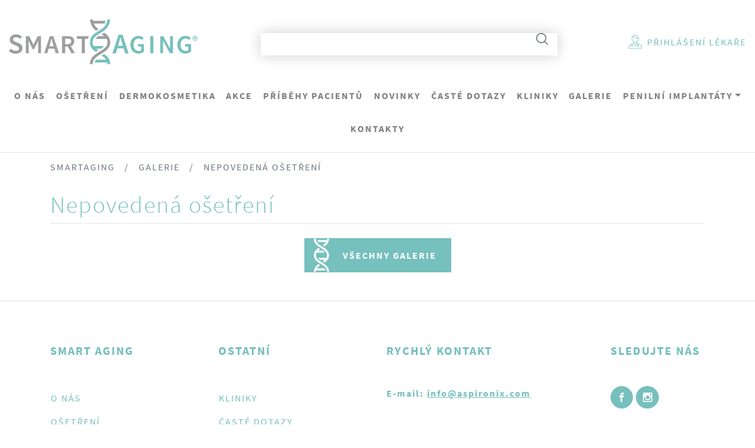

--- FILE ---
content_type: text/html; charset=UTF-8
request_url: https://www.smartaging.cz/galerie/nepovedene-botoxy/
body_size: 3665
content:
<!doctype html>
<html lang="cs">
	<head>
		<!-- Global site tag (gtag.js) - Google Analytics -->
<script async src="https://www.googletagmanager.com/gtag/js?id=UA-158234040-1"></script>
<script>
  window.dataLayer = window.dataLayer || [];
  function gtag(){dataLayer.push(arguments);}
  gtag('js', new Date());

  gtag('config', 'UA-158234040-1');
</script>

		<meta http-equiv="Content-Type" content="text/html;charset=UTF-8">
		<meta name="viewport" content="width=device-width,initial-scale=1,shrink-to-fit=no">

		<link rel="apple-touch-icon" sizes="180x180" href="https://www.smartaging.cz/wp-content/themes/smartaging/dist/favicon/apple-touch-icon.png">
		<link rel="icon" type="image/png" sizes="32x32" href="https://www.smartaging.cz/wp-content/themes/smartaging/dist/favicon/favicon-32x32.png">
		<link rel="icon" type="image/png" sizes="16x16" href="https://www.smartaging.cz/wp-content/themes/smartaging/dist/favicon/favicon-16x16.png">
		<link rel="manifest" href="https://www.smartaging.cz/wp-content/themes/smartaging/dist/favicon/site.webmanifest">
		<link rel="mask-icon" href="https://www.smartaging.cz/wp-content/themes/smartaging/dist/favicon/safari-pinned-tab.svg" color="#449895">
		<link rel="shortcut icon" href="https://www.smartaging.cz/wp-content/themes/smartaging/dist/favicon/favicon.ico">
		<meta name="msapplication-TileColor" content="#449895">
		<meta name="msapplication-config" content="https://www.smartaging.cz/wp-content/themes/smartaging/dist/favicon/browserconfig.xml">
		<meta name="theme-color" content="#ffffff">
		
		<title>Nepovedená ošetření  &#8211;  SmartAging</title>

<link rel='dns-prefetch' href='//s.w.org' />
<link rel='stylesheet' id='wp-block-library-css'  href='https://www.smartaging.cz/wp-includes/css/dist/block-library/style.min.css?ver=5.6.16' type='text/css' media='all' />
<link rel='stylesheet' id='theme-css'  href='https://www.smartaging.cz/wp-content/themes/smartaging/dist/css/style.min.css?ver=1547063601' type='text/css' media='all' />
<script type='text/javascript' src='https://www.smartaging.cz/wp-content/themes/smartaging/dist/popper.js/umd/popper.min.js?ver=1538049052' id='popper.js-js'></script>
<script type='text/javascript' src='https://www.smartaging.cz/wp-content/themes/smartaging/dist/jquery/jquery.min.js?ver=1538049043' id='jquery-js'></script>
<link rel="https://api.w.org/" href="https://www.smartaging.cz/wp-json/" /><link rel="alternate" type="application/json+oembed" href="https://www.smartaging.cz/wp-json/oembed/1.0/embed?url=https%3A%2F%2Fwww.smartaging.cz%2Fgalerie%2Fnepovedene-botoxy%2F" />
<link rel="alternate" type="text/xml+oembed" href="https://www.smartaging.cz/wp-json/oembed/1.0/embed?url=https%3A%2F%2Fwww.smartaging.cz%2Fgalerie%2Fnepovedene-botoxy%2F&#038;format=xml" />
	</head>
	<body class="gallery-template-default single single-gallery postid-444">

			
		<div class="border-bottom pt-3 pb-1">
			<div class="container">
							</div>
			<div class="navbar navbar-expand-xl navbar-light d-block px-0">
				<div class="container-fluid">
					<div class="w-100">
						<div class="row align-items-center mb-3">
							<div class="col-9 col-md-6 col-lg-4 order-lg-1">
								<a class="navbar-brand" href="https://www.smartaging.cz">
									<img class="img-fluid" src="https://www.smartaging.cz/wp-content/themes/smartaging/dist/img/logo/01.png" alt="SmartAging" width="320">
								</a>
							</div>
							<div class="col-3 col-md-6 col-lg-2 d-xl-none text-right order-lg-3">
								<button class="navbar-toggler" type="button" data-toggle="collapse" data-target="#mainmenu" aria-controls="mainmenu" aria-expanded="false" aria-label="Menu">
									<span class="navbar-toggler-icon"></span>
								</button>
							</div>
							<div class="col-lg-5 my-4 pt-xl-2 ml-auto order-lg-2">
								<form role="search" method="get" id="searchform" action="https://www.smartaging.cz/">
	<div class="form-group input-group box-shadow alert border-0 p-0 m-0">
		<input type="text" class="form-control border-0 m-0" value="" name="s" id="s" aria-label="Vyhledávání">
		<div class="input-group-append">
			<button type="submit" class="btn btn-lg btn-outline-secondary border-0 d-flex py-0" id="searchsubmit" arial-label="Vyhledat">
				<svg role="img" class="icon-search">
					<use xlink:href="https://www.smartaging.cz/wp-content/themes/smartaging/dist/svg/icons/svg-symbols.svg?ver=#icon-search"></use>
				</svg>
			</button>
		</div>
	</div>
</form>							</div>
							<div class="col-lg-12 col-xl-3 order-lg-5 order-xl-2">
								<ul class="nav justify-content-end text-uppercase">
									<li class="nav-item">

										<a href="https://www.smartaging.cz/wp-login.php" class="nav-link d-inline-flex align-items-center px-0">
											<span class="h4 d-inline-flex align-items-center mb-0 mr-2">
												<svg role="img" class="icon-doctor">
													<use xlink:href="https://www.smartaging.cz/wp-content/themes/smartaging/dist/svg/icons/svg-symbols.svg?ver=#icon-doctor"></use>
												</svg>
											</span>
											Přihlášení lékaře										</a>
									</li>
								</ul>
							</div>
						</div>
					</div>
				</div>
				<div class="container-fluid">
					<div class="collapse navbar-collapse order-lg-4" id="mainmenu">
						<nav class="w-100">
							<ul class="navbar-nav navbar-nav-main justify-content-between text-right text-xl-center align-items-end flex-wrap"><li id="menu-item-485" class="menu-item menu-item-type-post_type menu-item-object-page menu-item-485 nav-item"><a href="https://www.smartaging.cz/o-nas/" class="nav-link">O nás</a></li>
<li id="menu-item-501" class="menu-item menu-item-type-taxonomy menu-item-object-procedurescategory menu-item-501 nav-item"><a href="https://www.smartaging.cz/osetreni/zeny/" class="nav-link">Ošetření</a></li>
<li id="menu-item-496" class="menu-item menu-item-type-post_type menu-item-object-page menu-item-496 nav-item"><a href="https://www.smartaging.cz/dermokosmetika/" class="nav-link">Dermokosmetika</a></li>
<li id="menu-item-507" class="menu-item menu-item-type-post_type menu-item-object-page menu-item-507 nav-item"><a href="https://www.smartaging.cz/akce/" class="nav-link">Akce</a></li>
<li id="menu-item-533" class="menu-item menu-item-type-post_type_archive menu-item-object-testimonials menu-item-533 nav-item"><a href="https://www.smartaging.cz/pribehy-pacientu/" class="nav-link">Příběhy pacientů</a></li>
<li id="menu-item-534" class="menu-item menu-item-type-post_type_archive menu-item-object-news menu-item-534 nav-item"><a href="https://www.smartaging.cz/novinky/" class="nav-link">Novinky</a></li>
<li id="menu-item-483" class="menu-item menu-item-type-post_type menu-item-object-page menu-item-483 nav-item"><a href="https://www.smartaging.cz/caste-dotazy/" class="nav-link">Časté dotazy</a></li>
<li id="menu-item-555" class="menu-item menu-item-type-post_type menu-item-object-page menu-item-555 nav-item"><a href="https://www.smartaging.cz/kliniky/" class="nav-link">Kliniky</a></li>
<li id="menu-item-482" class="menu-item menu-item-type-post_type menu-item-object-page menu-item-482 nav-item"><a href="https://www.smartaging.cz/galerie/" class="nav-link">Galerie</a></li>
<li id="menu-item-808" class="menu-item menu-item-type-custom menu-item-object-custom menu-item-has-children menu-item-808 nav-item dropdown"><a href="/zakroky/penilni-implantaty/" class="nav-link dropdown-toggle" data-toggle="dropdown">Penilní implantáty</a>
<div class="dropdown-menu">
<a href="https://www.smartaging.cz/moznosti-lecby-ed/" class=" dropdown-item">Možnosti léčby ED</a><a href="https://www.smartaging.cz/caste-otazky/" class=" dropdown-item">Časté otázky</a><a href="https://www.smartaging.cz/pribehy-pacientu/" class=" dropdown-item">Příběhy pacientů</a><a href="https://www.smartaging.cz/kliniky-pe/" class=" dropdown-item">Kliniky</a></div>
</li>
<li id="menu-item-481" class="menu-item menu-item-type-post_type menu-item-object-page menu-item-481 nav-item"><a href="https://www.smartaging.cz/kontakty/" class="nav-link">Kontakty</a></li>
</ul>
													</nav>
					</div>
				</div>
			</div>

		</div><main>
	<div class="container mb-5">
					<div class="breadcrumb">
				<!-- Breadcrumb NavXT 6.6.0 -->
<span property="itemListElement" typeof="ListItem"><a property="item" typeof="WebPage" title="Jděte na SmartAging." href="https://www.smartaging.cz" class="home"><span property="name">SmartAging</span></a><meta property="position" content="1"></span> / <span property="itemListElement" typeof="ListItem"><a property="item" typeof="WebPage" title="Jděte na Galerie." href="https://www.smartaging.cz/galerie/" class="post post-gallery-archive"><span property="name">Galerie</span></a><meta property="position" content="2"></span> / <span property="itemListElement" typeof="ListItem"><span property="name">Nepoveden&aacute; o&scaron;etřen&iacute;</span><meta property="position" content="3"></span>			</div>
							<h1>Nepovedená ošetření</h1>
									<p class="border-top pt-4 text-center">
				<a href="https://www.smartaging.cz/galerie/" class="btn btn-primary text-uppercase py-0 pl-0 pr-4 d-inline-flex align-items-center">
					<span class="display-4 d-flex text-white mb-0 mr-2">
						<svg role="img" class="icon-dna">
							<use xlink:href="https://www.smartaging.cz/wp-content/themes/smartaging/dist/svg/icons/svg-symbols.svg?ver=#icon-dna"></use>
						</svg>
					</span>
					<strong>Všechny galerie</strong>
				</a>
			</p>
			</div>
</main>
		<div class="border-top py-5">
			<div class="container">
				<div class="row">
					<div class="col-md-6 col-lg-3 py-4">
						<h3 class="h5 text-uppercase mb-5">
							<strong>
								Smart aging							</strong>
						</h3>
						<ul class="nav nav-footer row flex-column text-uppercase"><li id="menu-item-490" class="menu-item menu-item-type-post_type menu-item-object-page menu-item-490 nav-item"><a href="https://www.smartaging.cz/o-nas/" class="nav-link">O nás</a></li>
<li id="menu-item-499" class="menu-item menu-item-type-taxonomy menu-item-object-procedurescategory menu-item-499 nav-item"><a href="https://www.smartaging.cz/osetreni/zeny/" class="nav-link">Ošetření</a></li>
<li id="menu-item-497" class="menu-item menu-item-type-post_type menu-item-object-page menu-item-497 nav-item"><a href="https://www.smartaging.cz/dermokosmetika/" class="nav-link">Dermokosmetika</a></li>
<li id="menu-item-500" class="menu-item menu-item-type-post_type_archive menu-item-object-news menu-item-500 nav-item"><a href="https://www.smartaging.cz/novinky/" class="nav-link">Novinky</a></li>
<li id="menu-item-487" class="menu-item menu-item-type-post_type menu-item-object-page menu-item-487 nav-item"><a href="https://www.smartaging.cz/akce/" class="nav-link">Akce</a></li>
<li id="menu-item-486" class="menu-item menu-item-type-post_type menu-item-object-page menu-item-486 nav-item"><a href="https://www.smartaging.cz/kontakty/" class="nav-link">Kontakty</a></li>
</ul>					</div>
					<div class="col-md-6 col-lg-3 py-4">
						<h3 class="h5 text-uppercase mb-5">
							<strong>
								Ostatní							</strong>
						</h3>
						<ul class="nav nav-footer row flex-column text-uppercase"><li id="menu-item-491" class="menu-item menu-item-type-post_type menu-item-object-page menu-item-491 nav-item"><a href="https://www.smartaging.cz/kliniky-pe/" class="nav-link">Kliniky</a></li>
<li id="menu-item-493" class="menu-item menu-item-type-post_type menu-item-object-page menu-item-493 nav-item"><a href="https://www.smartaging.cz/caste-dotazy/" class="nav-link">Časté dotazy</a></li>
<li id="menu-item-492" class="menu-item menu-item-type-post_type menu-item-object-page menu-item-492 nav-item"><a href="https://www.smartaging.cz/galerie/" class="nav-link">Galerie</a></li>
</ul>					</div>
					<div class="col-md-6 col-lg-4 py-4">
						<h3 class="h5 text-uppercase mb-5">
							<strong>
								Rychlý kontakt							</strong>
						</h3>
						<p class="text-primary">
							<strong>
								E-mail:
								<a href="mailto:info@aspironix.com">info@aspironix.com</a>
							</strong>
						</p>
					</div>
					<div class="col-md-6 col-lg-2 py-4">
						<h3 class="h5 text-uppercase mb-5">
							<strong>
								Sledujte nás							</strong>
						</h3>
						<p>
															<a href="https://www.facebook.com/Smart-Aging-280550685885450/" class="btn btn-circle btn-primary">
									<svg role="img" class="icon-facebook">
										<use xlink:href="https://www.smartaging.cz/wp-content/themes/smartaging/dist/svg/icons/svg-symbols.svg?ver=#icon-facebook"></use>
									</svg>
								</a>
																						<a href="https://www.instagram.com/smart.aging/" class="btn btn-circle btn-primary">
									<svg role="img" class="icon-instagram">
										<use xlink:href="https://www.smartaging.cz/wp-content/themes/smartaging/dist/svg/icons/svg-symbols.svg?ver=#icon-instagram"></use>
									</svg>
								</a>
																				</p>
					</div>
				</div>
			</div>
		</div>
		<footer class="bg-primary text-white py-5">
			<div class="container">
				<div class="row">
					<div class="col-md-6 text-lowercase">
						&copy; 2018 - 2026						Aspironix s.r.o.					</div>
					<div class="col-md-6 text-md-right">
						<a class="text-white text-uppercase" href="">
							Created by							<strong>
								Fresh							</strong>
						</a>
					</div>
				</div>
			</div>
		</footer>
		<script type='text/javascript' src='https://www.smartaging.cz/wp-content/themes/smartaging/dist/js/scripts.min.js?ver=1538049043' id='scripts-js'></script>
			<script>
				$('[name=cookie-submit]').on('click',function(e){
					e.preventDefault();
					document.cookie = 'cookie_submit-cs_CZ=true;path=/';
					$('#cookies-bar').hide();
				});
			</script>
			<script type="text/javascript">
        jQuery(document).ready(function ($) {
            //$( document ).ajaxStart(function() {
            //});

			
            for (var i = 0; i < document.forms.length; ++i) {
                var form = document.forms[i];
				if ($(form).attr("method") != "get") { $(form).append('<input type="hidden" name="pHjmsbXQdeTCRLc" value="gyknltbhFSHc" />'); }
if ($(form).attr("method") != "get") { $(form).append('<input type="hidden" name="JrAHNLvUtVcTZk" value="@PAbRuq" />'); }
            }

			
            $(document).on('submit', 'form', function () {
				if ($(this).attr("method") != "get") { $(this).append('<input type="hidden" name="pHjmsbXQdeTCRLc" value="gyknltbhFSHc" />'); }
if ($(this).attr("method") != "get") { $(this).append('<input type="hidden" name="JrAHNLvUtVcTZk" value="@PAbRuq" />'); }
                return true;
            });

			
            jQuery.ajaxSetup({
                beforeSend: function (e, data) {

                    //console.log(Object.getOwnPropertyNames(data).sort());
                    //console.log(data.type);

                    if (data.type !== 'POST') return;

                    if (typeof data.data === 'object' && data.data !== null) {
						data.data.append("pHjmsbXQdeTCRLc", "gyknltbhFSHc");
data.data.append("JrAHNLvUtVcTZk", "@PAbRuq");
                    }
                    else {
                        data.data =  data.data + '&pHjmsbXQdeTCRLc=gyknltbhFSHc&JrAHNLvUtVcTZk=@PAbRuq';
                    }
                }
            });

        });
	</script>
		</body>
</html>

--- FILE ---
content_type: image/svg+xml
request_url: https://www.smartaging.cz/wp-content/themes/smartaging/dist/svg/icons/svg-symbols.svg?ver=
body_size: 2879
content:
<svg xmlns="http://www.w3.org/2000/svg">
<symbol id="icon-dna-color" viewBox="0 0 1024 1024"> <path fill="#9d9e9e" d="M275.318 0c0 314.049 512.656 295.899 390.385 593.389h-260.069c0 0 41.817 48.647 70.444 61.088l135.367 0.281c1.965 6.548-39.291 34.614-61.743 45.185l56.411 38.075c218.346-136.49 151.925-352.591 7.858-446.141-125.638-81.576-275.038-145.939-275.038-291.877h-63.614z"/> <path fill="#6ab5b2" d="M385.707 39.292h294.496c2.994-13.097 3.836-18.242 3.087-39.291h65.392c-6.548 105.711-58.937 182.422-142.196 237.617l-55.008-36.298c37.42-25.446 96.824-77.834 98.883-96.544l-225.737 0.281c-23.575-24.885-29.281-36.485-38.916-65.766z"/> <path fill="#6ab5b2" d="M748.589 1023.908c0-314.049-512.656-295.899-390.385-593.389h260.069c0 0-41.817-48.647-70.444-61.088l-135.367-0.281c-1.965-6.548 39.291-34.614 61.743-45.185l-56.411-38.075c-218.252 136.584-151.832 352.684-7.764 446.235 125.638 81.576 275.038 145.939 275.038 291.877h63.52z"/> <path fill="#9d9e9e" d="M638.2 984.616h-294.402c-2.994 13.097-3.836 18.242-3.087 39.291h-65.298c6.455-105.711 58.843-182.422 142.103-237.617l55.008 36.298c-37.327 25.54-96.731 77.927-98.789 96.637l225.737-0.281c23.388 24.791 29.187 36.391 38.729 65.672z"/> </symbol>
<symbol id="icon-dna" viewBox="0 0 1024 1024"> <path d="M275.318 0c0 314.049 512.656 295.899 390.385 593.389h-260.069c0 0 41.817 48.647 70.444 61.088l135.367 0.281c1.965 6.548-39.291 34.614-61.743 45.185l56.411 38.075c218.346-136.49 151.925-352.591 7.858-446.141-125.638-81.576-275.038-145.939-275.038-291.877h-63.614z"/> <path d="M385.707 39.292h294.496c2.994-13.097 3.836-18.242 3.087-39.291h65.392c-6.548 105.711-58.937 182.422-142.196 237.617l-55.008-36.298c37.42-25.446 96.824-77.834 98.883-96.544l-225.737 0.281c-23.575-24.885-29.281-36.485-38.916-65.766z"/> <path d="M748.589 1023.908c0-314.049-512.656-295.899-390.385-593.389h260.069c0 0-41.817-48.647-70.444-61.088l-135.367-0.281c-1.965-6.548 39.291-34.614 61.743-45.185l-56.411-38.075c-218.252 136.584-151.832 352.684-7.764 446.235 125.638 81.576 275.038 145.939 275.038 291.877h63.52z"/> <path d="M638.2 984.616h-294.402c-2.994 13.097-3.836 18.242-3.087 39.291h-65.298c6.455-105.711 58.843-182.422 142.103-237.617l55.008 36.298c-37.327 25.54-96.731 77.927-98.789 96.637l225.737-0.281c23.388 24.791 29.187 36.391 38.729 65.672z"/> </symbol>
<symbol id="icon-doctor" viewBox="0 0 1024 1024"> <path d="M966.116 795.318l-4.672-4.672c-44.127-46.203-94.224-86.437-148.733-119.661-54.25-32.965-112.653-58.403-173.652-76.313v-88.253c69.565-49.059 115.508-134.457 115.508-231.276 0-151.848-112.913-275.143-251.782-275.143s-251.782 123.295-251.782 275.143c0 106.164 55.288 198.57 136.274 244.514v76.054c-59.96 22.323-119.402 47.242-177.286 74.496-49.578 23.361-98.896 48.799-146.397 75.794l-8.566 4.672v273.326l913.944-2.596-2.855-226.085zM698.76 763.131c25.178 0 45.425 20.246 45.425 45.425 0 24.919-20.246 45.425-45.425 45.425s-45.425-20.506-45.425-45.425c0-25.178 20.246-45.425 45.425-45.425zM502.786 33.742c105.645 0 194.158 83.581 213.885 194.417-35.561 3.634-71.381 1.817-106.423-5.711-34.782-7.528-68.007-20.506-98.636-38.676-35.821-20.766-74.496-34.782-114.989-42.050-23.88-4.153-48.020-5.97-72.42-5.191 39.714-62.037 104.866-102.789 178.584-102.789zM284.748 275.141c0-37.118 7.528-72.16 21.025-103.568 28.293-2.596 56.846-1.557 84.879 3.374 36.599 6.489 71.381 19.208 103.828 37.897 33.744 19.727 70.343 34.004 108.5 42.31 25.697 5.711 51.914 8.566 78.39 8.566 12.978 0 26.216-0.779 39.195-2.077 0.26 4.413 0.26 9.085 0.26 13.498 0 133.159-97.858 241.399-218.038 241.399s-218.038-108.24-218.038-241.399zM605.315 526.404v110.317l-101.492 103.568-82.803-99.934v-104.866c25.697 9.604 53.212 14.795 81.764 14.795 36.599 0 71.122-8.566 102.53-23.88zM88.773 990.254v-219.855c44.127-24.659 89.811-48.28 135.755-69.824 12.719-5.97 25.438-11.94 38.157-17.651v77.352c-21.804 5.97-42.31 19.468-58.143 38.416-23.621 28.293-33.484 65.671-27.255 102.011l33.225-5.711c-4.413-26.476 2.855-53.99 19.987-74.756 15.055-18.17 36.599-29.591 57.105-29.85 20.766-0.519 41.791 9.344 57.884 27.255 18.17 19.727 26.736 46.722 23.621 73.458l33.484 3.894c4.153-36.599-7.528-72.939-32.187-99.934-20.246-22.323-46.982-35.821-74.237-37.897v-88.773c30.11-12.978 60.48-24.919 90.849-36.599v20.766l114.47 138.61 137.312-140.427v-20.766c14.795 4.672 29.591 9.604 44.127 15.055v85.917c-36.34 7.268-63.594 39.195-63.594 77.611 0 43.608 35.561 79.169 79.169 79.169s79.169-35.561 79.169-79.169c0-37.378-25.957-68.786-60.999-77.092v-72.679c26.995 11.94 52.952 25.438 78.13 40.752 50.097 30.37 96.3 67.228 137.312 109.279l2.336 178.843-845.677 2.596z"/> </symbol>
<symbol id="icon-facebook" viewBox="0 0 512 512"> <path d="M304 96h80v-96h-80c-61.757 0-112 50.243-112 112v48h-64v96h64v256h96v-256h80l16-96h-96v-48c0-8.673 7.327-16 16-16z"/> </symbol>
<symbol id="icon-google-plus" viewBox="0 0 512 512"> <path d="M162.9 228.7v55.9h92.4c-3.7 24-27.9 70.3-92.4 70.3-55.6 0-101-46.1-101-102.9s45.4-102.9 101-102.9c31.7 0 52.8 13.5 64.9 25.1l44.2-42.6c-28.4-26.5-65.2-42.6-109.1-42.6-90.1 0.1-162.9 72.9-162.9 163s72.8 162.9 162.9 162.9c94 0 156.4-66.1 156.4-159.2 0-10.7-1.2-18.9-2.6-27h-153.8z"/> <path fill="#000" d="M512 224h-48v-48h-48v48h-48v48h48v48h48v-48h48z"/> </symbol>
<symbol id="icon-instagram" viewBox="0 0 640 640"> <path d="M568.889 0h-497.777c-39.111 0-71.111 32-71.111 71.111v497.777c0 39.146 32 71.111 71.111 71.111h497.777c39.111 0 71.111-31.964 71.111-71.111v-497.777c0-39.111-32-71.111-71.111-71.111zM319.431 516.374c108.764 0 196.907-88.213 196.907-196.942 0-12.018-1.529-23.609-3.663-34.987h56.213v256.569c0 13.582-11.022 24.533-24.64 24.533h-448.498c-13.618 0-24.64-10.951-24.64-24.533v-256.569h55.076c-2.169 11.377-3.698 22.969-3.698 34.987 0 108.764 88.213 196.942 196.942 196.942zM196.374 319.431c0-67.982 55.111-123.058 123.093-123.058 67.946 0 123.093 55.076 123.093 123.058s-55.146 123.093-123.093 123.093c-68.018 0-123.093-55.111-123.093-123.093zM544.249 177.778h-57.422c-13.582 0-24.604-11.093-24.604-24.604v-57.493c0-13.582 11.022-24.569 24.569-24.569h57.423c13.654 0 24.676 10.987 24.676 24.569v57.458c0 13.546-11.022 24.64-24.64 24.64z"/> </symbol>
<symbol id="icon-search" viewBox="0 0 1024 1024"> <path d="M1011.461 951.066l-230.087-230.087c64.993-78.785 100.31-176.797 100.31-280.033 0-117.864-45.767-228.415-129.149-311.798-83.174-83.383-193.933-129.149-311.589-129.149s-228.415 45.767-311.798 129.149c-83.383 83.174-129.149 193.933-129.149 311.798 0 117.656 45.767 228.415 129.149 311.798 83.174 83.174 193.933 129.149 311.798 129.149 103.445 0 201.456-35.318 280.033-100.31l230.087 229.878c16.718 16.718 43.677 16.718 60.395 0s16.718-43.677 0-60.395zM189.545 692.14c-67.291-67.082-104.281-156.317-104.281-251.193s36.989-184.32 104.072-251.402c67.082-67.082 156.317-104.072 251.402-104.072 94.877 0 184.32 36.989 251.402 104.072s104.072 156.317 104.072 251.402c0 94.877-36.989 184.32-104.072 251.402s-156.526 104.072-251.402 104.072c-94.877 0-184.111-36.989-251.193-104.281z"/> </symbol>
<symbol id="icon-twitter" viewBox="0 0 512 512"> <path d="M512 113.2c-18.8 8.4-39.1 14-60.3 16.5 21.7-13 38.3-33.6 46.2-58.1-20.3 12-42.8 20.8-66.7 25.5-19.2-20.4-46.5-33.1-76.7-33.1-58 0-105 47-105 105 0 8.2 0.9 16.2 2.7 23.9-87.3-4.4-164.7-46.2-216.5-109.8-9 15.5-14.2 33.6-14.2 52.8 0 36.4 18.5 68.6 46.7 87.4-17.2-0.5-33.4-5.3-47.6-13.1 0 0.4 0 0.9 0 1.3 0 50.9 36.2 93.4 84.3 103-8.8 2.4-18.1 3.7-27.7 3.7-6.8 0-13.3-0.7-19.8-1.9 13.4 41.7 52.2 72.1 98.1 73-36 28.2-81.2 45-130.5 45-8.5 0-16.8-0.5-25.1-1.5 46.6 29.9 101.8 47.2 161.1 47.2 193.2 0 298.9-160.1 298.9-298.9 0-4.6-0.1-9.1-0.3-13.6 20.5-14.7 38.3-33.2 52.4-54.3z"/> </symbol>
<symbol id="icon-youtube" viewBox="0 0 512 512"> <path d="M506.9 153.6c0 0-5-35.3-20.4-50.8-19.5-20.4-41.3-20.5-51.3-21.7-71.6-5.2-179.1-5.2-179.1-5.2h-0.2c0 0-107.5 0-179.1 5.2-10 1.2-31.8 1.3-51.3 21.7-15.4 15.5-20.3 50.8-20.3 50.8s-5.1 41.4-5.1 82.9v38.8c0 41.4 5.1 82.9 5.1 82.9s5 35.3 20.3 50.8c19.5 20.4 45.1 19.7 56.5 21.9 41 3.9 174.1 5.1 174.1 5.1s107.6-0.2 179.2-5.3c10-1.2 31.8-1.3 51.3-21.7 15.4-15.5 20.4-50.8 20.4-50.8s5.1-41.4 5.1-82.9v-38.8c-0.1-41.4-5.2-82.9-5.2-82.9zM203.1 322.4v-143.9l138.3 72.2-138.3 71.7z"/> </symbol>
</svg>